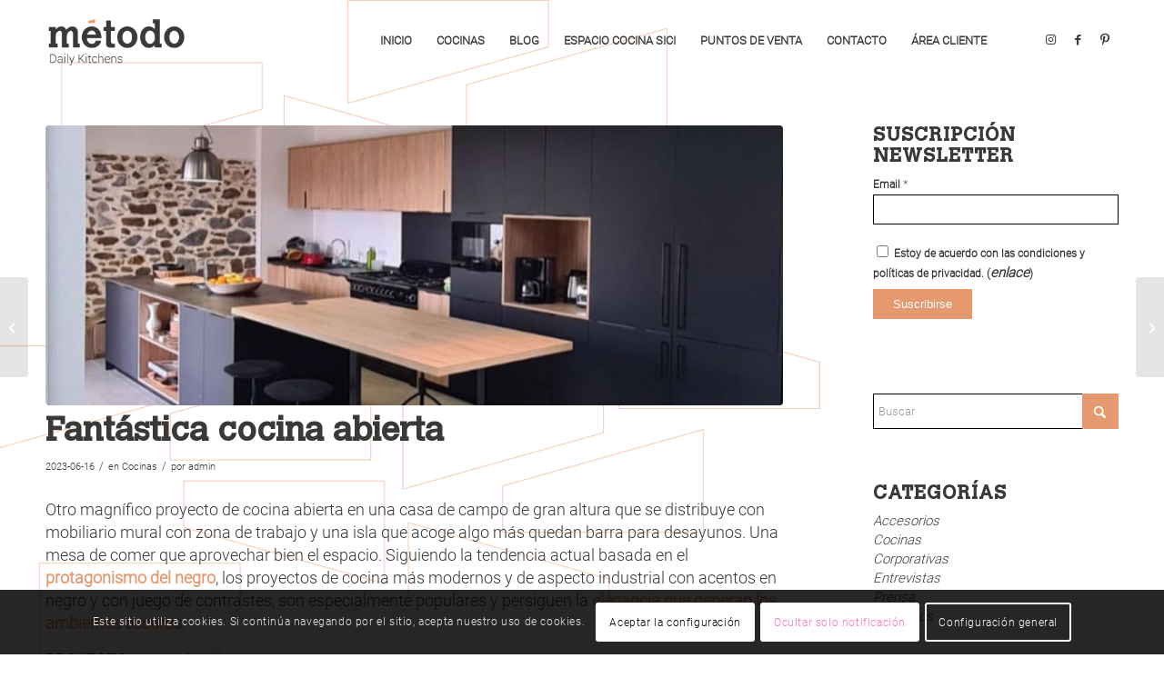

--- FILE ---
content_type: text/css
request_url: https://cocinasmetodo.es/wp-content/plugins/fontpress/custom_files/frontend.css?ver=3.3.2-66e18d424df8e
body_size: 573
content:

mark.fp_sc_mark {
	display: inline !important;
	margin: 0 !important;
	padding: 0 !important; 	
}

	  body {
			font-family: "Roboto Light" !important;}
	  h1, h2, h3, h4, h5, h6 {
			font-family: "CalvertMTStd" !important;}
		.fp_ff_CalvertMTStd, .fp_ff_CalvertMTStd * {
			font-family: "CalvertMTStd";
		}
		.fp_ff_CalvertMTStd_Bold, .fp_ff_CalvertMTStd_Bold * {
			font-family: "CalvertMTStd Bold";
		}
		.fp_ff_Roboto, .fp_ff_Roboto * {
			font-family: "Roboto";
		}
		.fp_ff_Roboto_Black, .fp_ff_Roboto_Black * {
			font-family: "Roboto Black";
		}
		.fp_ff_Roboto_Bold, .fp_ff_Roboto_Bold * {
			font-family: "Roboto Bold";
		}
		.fp_ff_Roboto_Light, .fp_ff_Roboto_Light * {
			font-family: "Roboto Light";
		}
		.fp_ff_Roboto_Medium, .fp_ff_Roboto_Medium * {
			font-family: "Roboto Medium";
		}
	@font-face {
		font-family: 'Calvertmtstd';src: url('//cocinasmetodo.es/wp-content/plugins/fontpress/fonts/calvertmtstd/CalvertMTStd.eot');
	src: url('//cocinasmetodo.es/wp-content/plugins/fontpress/fonts/calvertmtstd/CalvertMTStd.eot') format('embedded-opentype'),
	url('//cocinasmetodo.es/wp-content/plugins/fontpress/fonts/calvertmtstd/CalvertMTStd.svg') format('svg'),
	url('//cocinasmetodo.es/wp-content/plugins/fontpress/fonts/calvertmtstd/CalvertMTStd.ttf') format('truetype'),
	url('//cocinasmetodo.es/wp-content/plugins/fontpress/fonts/calvertmtstd/CalvertMTStd.woff') format('woff'),
	url('//cocinasmetodo.es/wp-content/plugins/fontpress/fonts/calvertmtstd/CalvertMTStd.woff2') format('woff2');}
		
		.fp_ff_calvertmtstd, .fp_ff_calvertmtstd * {
			font-family: "Calvertmtstd";
		}
	@font-face {
		font-family: 'Calvertmtstd Bold';src: url('//cocinasmetodo.es/wp-content/plugins/fontpress/fonts/calvertmtstd-bold/CalvertMTStdBold.eot');
	src: url('//cocinasmetodo.es/wp-content/plugins/fontpress/fonts/calvertmtstd-bold/CalvertMTStdBold.eot') format('embedded-opentype'),
	url('//cocinasmetodo.es/wp-content/plugins/fontpress/fonts/calvertmtstd-bold/CalvertMTStdBold.svg') format('svg'),
	url('//cocinasmetodo.es/wp-content/plugins/fontpress/fonts/calvertmtstd-bold/CalvertMTStdBold.ttf') format('truetype'),
	url('//cocinasmetodo.es/wp-content/plugins/fontpress/fonts/calvertmtstd-bold/CalvertMTStdBold.woff') format('woff'),
	url('//cocinasmetodo.es/wp-content/plugins/fontpress/fonts/calvertmtstd-bold/CalvertMTStdBold.woff2') format('woff2');}
		
		.fp_ff_calvertmtstd-bold, .fp_ff_calvertmtstd-bold * {
			font-family: "Calvertmtstd Bold";
		}
	@font-face {
		font-family: 'Roboto';src: url('//cocinasmetodo.es/wp-content/plugins/fontpress/fonts/roboto/RobotoRegular.eot');
	src: url('//cocinasmetodo.es/wp-content/plugins/fontpress/fonts/roboto/RobotoRegular.eot') format('embedded-opentype'),
	url('//cocinasmetodo.es/wp-content/plugins/fontpress/fonts/roboto/RobotoRegular.svg') format('svg'),
	url('//cocinasmetodo.es/wp-content/plugins/fontpress/fonts/roboto/RobotoRegular.ttf') format('truetype'),
	url('//cocinasmetodo.es/wp-content/plugins/fontpress/fonts/roboto/RobotoRegular.woff') format('woff'),
	url('//cocinasmetodo.es/wp-content/plugins/fontpress/fonts/roboto/RobotoRegular.woff2') format('woff2');}
		
		.fp_ff_roboto, .fp_ff_roboto * {
			font-family: "Roboto";
		}
	@font-face {
		font-family: 'Roboto Black';src: url('//cocinasmetodo.es/wp-content/plugins/fontpress/fonts/roboto-black/RobotoBlack.eot');
	src: url('//cocinasmetodo.es/wp-content/plugins/fontpress/fonts/roboto-black/RobotoBlack.eot') format('embedded-opentype'),
	url('//cocinasmetodo.es/wp-content/plugins/fontpress/fonts/roboto-black/RobotoBlack.svg') format('svg'),
	url('//cocinasmetodo.es/wp-content/plugins/fontpress/fonts/roboto-black/RobotoBlack.ttf') format('truetype'),
	url('//cocinasmetodo.es/wp-content/plugins/fontpress/fonts/roboto-black/RobotoBlack.woff') format('woff'),
	url('//cocinasmetodo.es/wp-content/plugins/fontpress/fonts/roboto-black/RobotoBlack.woff2') format('woff2');}
		
		.fp_ff_roboto-black, .fp_ff_roboto-black * {
			font-family: "Roboto Black";
		}
	@font-face {
		font-family: 'Roboto Bold';src: url('//cocinasmetodo.es/wp-content/plugins/fontpress/fonts/roboto-bold/RobotoBold.eot');
	src: url('//cocinasmetodo.es/wp-content/plugins/fontpress/fonts/roboto-bold/RobotoBold.eot') format('embedded-opentype'),
	url('//cocinasmetodo.es/wp-content/plugins/fontpress/fonts/roboto-bold/RobotoBold.svg') format('svg'),
	url('//cocinasmetodo.es/wp-content/plugins/fontpress/fonts/roboto-bold/RobotoBold.ttf') format('truetype'),
	url('//cocinasmetodo.es/wp-content/plugins/fontpress/fonts/roboto-bold/RobotoBold.woff') format('woff'),
	url('//cocinasmetodo.es/wp-content/plugins/fontpress/fonts/roboto-bold/RobotoBold.woff2') format('woff2');}
		
		.fp_ff_roboto-bold, .fp_ff_roboto-bold * {
			font-family: "Roboto Bold";
		}
	@font-face {
		font-family: 'Roboto Medium';src: url('//cocinasmetodo.es/wp-content/plugins/fontpress/fonts/roboto-medium/RobotoMedium.eot');
	src: url('//cocinasmetodo.es/wp-content/plugins/fontpress/fonts/roboto-medium/RobotoMedium.eot') format('embedded-opentype'),
	url('//cocinasmetodo.es/wp-content/plugins/fontpress/fonts/roboto-medium/RobotoMedium.svg') format('svg'),
	url('//cocinasmetodo.es/wp-content/plugins/fontpress/fonts/roboto-medium/RobotoMedium.ttf') format('truetype'),
	url('//cocinasmetodo.es/wp-content/plugins/fontpress/fonts/roboto-medium/RobotoMedium.woff') format('woff'),
	url('//cocinasmetodo.es/wp-content/plugins/fontpress/fonts/roboto-medium/RobotoMedium.woff2') format('woff2');}
		
		.fp_ff_roboto-medium, .fp_ff_roboto-medium * {
			font-family: "Roboto Medium";
		}
	@font-face {
		font-family: 'Roboto Light';src: url('//cocinasmetodo.es/wp-content/plugins/fontpress/fonts/roboto-light/RobotoLight.eot');
	src: url('//cocinasmetodo.es/wp-content/plugins/fontpress/fonts/roboto-light/RobotoLight.eot') format('embedded-opentype'),
	url('//cocinasmetodo.es/wp-content/plugins/fontpress/fonts/roboto-light/RobotoLight.svg') format('svg'),
	url('//cocinasmetodo.es/wp-content/plugins/fontpress/fonts/roboto-light/RobotoLight.ttf') format('truetype'),
	url('//cocinasmetodo.es/wp-content/plugins/fontpress/fonts/roboto-light/RobotoLight.woff') format('woff'),
	url('//cocinasmetodo.es/wp-content/plugins/fontpress/fonts/roboto-light/RobotoLight.woff2') format('woff2');}
		
		.fp_ff_roboto-light, .fp_ff_roboto-light * {
			font-family: "Roboto Light";
		}

--- FILE ---
content_type: text/css
request_url: https://cocinasmetodo.es/wp-content/uploads/so-css/so-css-enfold.css?ver=1759995362
body_size: 665
content:
#after_section_1.main_color.av_default_container_wrap.container_wrap.fullsize {
  border-style: hidden;
}

html .formcraft-css .fc-form .form-element .submit-cover.align-left .submit-button {
  background-color: #f8e2d3;
}

#top .no_margin.av_one_half {
  border-width: 0px;
}

#after_submenu_1.main_color.av_default_container_wrap.container_wrap.fullsize {
  border-width: 0px;
}

.wp-image-326.avia-img-lazy-loading-not-326 {
  border-style: hidden;
}

#after_full_slider_1.main_color.av_default_container_wrap.container_wrap.fullsize {
  border-style: hidden;
}

#av_section_4.avia-section.main_color.avia-section-default.avia-no-border-styling.avia-bg-style-scroll.avia-builder-el-161.el_after_av_section.el_before_av_one_half.container_wrap.fullsize {
  border-style: hidden;
}

#after_section_4.main_color.av_default_container_wrap.container_wrap.fullsize {
  border-style: hidden;
}

#top h1 a {
  font-size: 35px;
  line-height: 37px;
}

.widget_recent_entries li:first-child {
  font-size: 16px;
  line-height: 18px;
}

.main_color .sidebar a {
  font-size: 15px;
  font-style: italic;
}

.av-masonry-entry .av-masonry-entry-title {
  font-size: 25px;
  line-height: 26px;
}

.av-masonry-entry .av-masonry-entry-title + .av-masonry-entry-content {
  font-size: 19px;
  line-height: 24px;
  padding-top: 10px;
  padding-bottom: 10px;
}

.av-masonry-date.meta-color.updated {
  padding-top: 10px;
}

.main_color p {
  font-size: 18px;
  line-height: 25px;
}

.main_color h3 {
  font-size: 21px;
}

.entry-content-wrapper div li {
  font-size: 18px;
}

.entry-content-wrapper .post-title {
  font-size: 36px;
  line-height: 40px;
}

.av-horizontal-gallery-enlarge-effect.av-horizontal-gallery {
  border-bottom-width: 0px;
}

#after_horizontal_gallery.main_color.av_default_container_wrap.container_wrap.fullsize {
  border-width: 0px;
}

body .container_wrap .hr.avia-builder-el-last {
  border-width: 0px;
}

#av_section_2.avia-section.av-w4rxe-8a7b12a7cafa8edbfe13aa6924a2a6f8.main_color.avia-section-default.avia-no-border-styling.avia-builder-el-47.el_after_av_textblock.el_before_av_hr.avia-bg-style-scroll.container_wrap.fullsize {
  border-width: 0px;
}

#after_section_2.main_color.av_default_container_wrap.container_wrap.fullsize {
  border-width: 0px;
}

#after_grid_row_2.main_color.av_default_container_wrap.container_wrap.fullsize {
  border-width: 0px;
}

#after_grid_row_3.main_color.av_default_container_wrap.container_wrap.fullsize {
  border-width: 0px;
}

#after_section_3.main_color.av_default_container_wrap.container_wrap.fullsize {
  border-width: 0px;
}

#after_grid_row_1.main_color.av_default_container_wrap.container_wrap.fullsize {
  border-width: 0px;
}

#after_grid_row_4.main_color.av_default_container_wrap.container_wrap.fullsize {
  border-radius: 0px;
  border-width: 0px;
}

#after_full_slider_2.main_color.av_default_container_wrap.container_wrap.fullsize {
  border-width: 0px;
}

#after_grid_row_6.main_color.av_default_container_wrap.container_wrap.fullsize {
  border-width: 0px;
}

#after_grid_row_13.main_color.av_default_container_wrap.container_wrap.fullsize {
  border-width: 0px;
}

#after_grid_row_14.main_color.av_default_container_wrap.container_wrap.fullsize {
  border-width: 0px;
}

#after_grid_row_16.main_color.av_default_container_wrap.container_wrap.fullsize {
  border-width: 0px;
}

#after_grid_row_18.main_color.av_default_container_wrap.container_wrap.fullsize {
  border-width: 0px;
}

#after_grid_row_19.main_color.av_default_container_wrap.container_wrap.fullsize {
  border-width: 0px;
}

#after_grid_row_21.main_color.av_default_container_wrap.container_wrap.fullsize {
  border-width: 0px;
}

#after_grid_row_23.main_color.av_default_container_wrap.container_wrap.fullsize {
  border-width: 0px;
}

#after_grid_row_24.main_color.av_default_container_wrap.container_wrap.fullsize {
  border-width: 0px;
}

#after_grid_row_26.main_color.av_default_container_wrap.container_wrap.fullsize {
  border-width: 0px;
}

#after_grid_row_27.main_color.av_default_container_wrap.container_wrap.fullsize {
  border-width: 0px;
}

#after_grid_row_8.main_color.av_default_container_wrap.container_wrap.fullsize {
  border-width: 0px;
}

#after_grid_row_9.main_color.av_default_container_wrap.container_wrap.fullsize {
  border-width: 0px;
}

#after_grid_row_11.main_color.av_default_container_wrap.container_wrap.fullsize {
  border-width: 0px;
}

#top div .no_margin {
  border-width: 0px;
  border-color: #ffffff;
}

#after_grid_row_12.main_color.av_default_container_wrap.container_wrap.fullsize {
  border-width: 0px;
}

.responsive .container {
  border-width: 0px;
}

#after_grid_row_15.main_color.av_default_container_wrap.container_wrap.fullsize {
  border-width: 0px;
}

.template-page.content.av-content-full.alpha.units {
  border-width: 0px;
}

#after_grid_row_17.main_color.av_default_container_wrap.container_wrap.fullsize {
  border-width: 0px;
}

#after_grid_row_20.main_color.av_default_container_wrap.container_wrap.fullsize {
  border-width: 0px;
}

#after_grid_row_22.main_color.av_default_container_wrap.container_wrap.fullsize {
  border-width: 0px;
}

#after_grid_row_25.main_color.av_default_container_wrap.container_wrap.fullsize {
  border-width: 0px;
}

#after_grid_row_28.main_color.av_default_container_wrap.container_wrap.fullsize {
  border-width: 0px;
}

#after_grid_row_10.main_color.av_default_container_wrap.container_wrap.fullsize {
  border-width: 0px;
}

--- FILE ---
content_type: text/javascript
request_url: https://cocinasmetodo.es/wp-content/plugins/mailster/assets/js/form.js?ver=4.1.4
body_size: 1162
content:
(function () {
	'use strict';

	var forms = document.querySelectorAll('.mailster-ajax-form');

	Array.prototype.forEach.call(forms, function (form, i) {
		form.addEventListener('submit', function (event) {
			event.preventDefault();

			var data = serializeForm(form),
				c,
				info = form.querySelector('.mailster-form-info');

			if (!info) {
				info = document.createElement('div');
				info.classList.add('mailster-form-info');
			}

			if ('function' === typeof window.mailster_pre_submit) {
				c = window.mailster_pre_submit.call(this, data);
				if (c === false) return false;
				if (typeof c !== 'undefined') data = c;
			}

			form.classList.add('loading');
			form.setAttribute('disabled', true);

			fetch(form.getAttribute('action'), {
				method: 'POST',
				headers: {
					'x-requested-with': 'XMLHttpRequest', // backwards compatibility
					'Content-Type': 'application/x-www-form-urlencoded; charset=UTF-8',
				},
				body: data,
			})
				.then(function (response) {
					if (response.ok) {
						return response.json();
					}
					return Promise.reject(response);
				})
				.then(handlerResponse)
				.catch(function (error) {
					var response;
					try {
						response = JSON.parse(error);
						if (!response.data.html) {
							response = {
								data: {
									html:
										'There was an error with the response:<br><code>[' +
										response.data.code +
										'] ' +
										response.data.message +
										'</code>',
								},
								success: false,
							};
						}
					} catch (err) {
						response = {
							data: {
								html:
									'There was an error while parsing the response:<br><code>' +
									err +
									'</code>',
							},
							success: false,
						};
					}
					handlerResponse(response);
				});

			function handlerResponse(response) {
				form.classList.remove('loading');
				form.classList.remove('has-errors');
				form.removeAttribute('disabled');
				form.querySelector('.submit-button').removeAttribute('disabled');

				[].forEach.call(
					document.querySelectorAll('div.mailster-wrapper'),
					function (wrapper) {
						wrapper.classList.remove('error');
					}
				);

				info.remove();
				info.classList.remove('error');
				info.classList.remove('success');

				if ('function' === typeof window.mailster_post_submit) {
					c = window.mailster_post_submit.call(form[0], response);
					if (c === false) return false;
					if (typeof c !== 'undefined') response = c;
				}

				if (response.data.html) {
					info.innerHTML = response.data.html;
				}

				if (
					(window.pageYOffset || document.documentElement.scrollTop) <
					form.getBoundingClientRect().top
				) {
					form.insertBefore(info, form.firstChild);
				} else {
					form.insertBefore(info, form.lastChild);
				}

				if (response.success) {
					// for css transition use timeout
					setTimeout(function () {
						info.classList.add('success');
					}, 0);

					if (response.data.redirect) {
						window.location.href = response.data.redirect;
						return;
					}

					if (!form.classList.contains('is-profile')) {
						form.classList.add('completed');
						form.reset();
					}
				} else {
					if (response.data.fields) {
						form.classList.add('has-errors');
						Object.keys(response.data.fields).forEach(function (fieldid) {
							var field = form.querySelector(
								'.mailster-' + fieldid + '-wrapper'
							);
							field && field.classList.add('error');
						});
					}
					// for css transition use timeout
					setTimeout(function () {
						info.classList.add('error');
					}, 0);
				}
			}
		});
	});

	function serializeForm(form) {
		var obj = {};
		var formData = new FormData(form);
		for (var key of formData.keys()) {
			obj[key] = formData.getAll(key).slice(-1)[0]; // get the latest element from that array
		}

		return Object.keys(obj)
			.map(function (k) {
				return encodeURIComponent(k) + '=' + encodeURIComponent(obj[k]);
			})
			.join('&');
	}
})();
